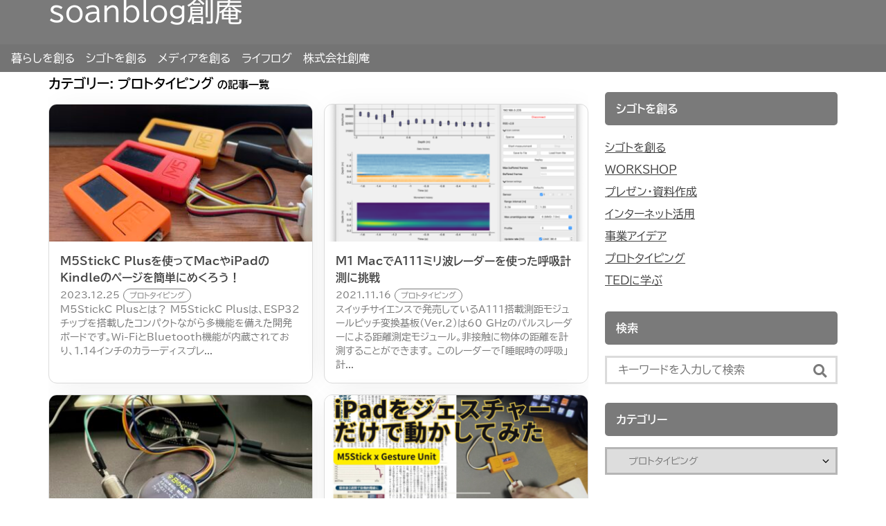

--- FILE ---
content_type: text/html; charset=utf-8
request_url: https://www.google.com/recaptcha/api2/aframe
body_size: 268
content:
<!DOCTYPE HTML><html><head><meta http-equiv="content-type" content="text/html; charset=UTF-8"></head><body><script nonce="04v8TUQ3jDrQgCAcIvjwxw">/** Anti-fraud and anti-abuse applications only. See google.com/recaptcha */ try{var clients={'sodar':'https://pagead2.googlesyndication.com/pagead/sodar?'};window.addEventListener("message",function(a){try{if(a.source===window.parent){var b=JSON.parse(a.data);var c=clients[b['id']];if(c){var d=document.createElement('img');d.src=c+b['params']+'&rc='+(localStorage.getItem("rc::a")?sessionStorage.getItem("rc::b"):"");window.document.body.appendChild(d);sessionStorage.setItem("rc::e",parseInt(sessionStorage.getItem("rc::e")||0)+1);localStorage.setItem("rc::h",'1769263796976');}}}catch(b){}});window.parent.postMessage("_grecaptcha_ready", "*");}catch(b){}</script></body></html>

--- FILE ---
content_type: text/css
request_url: https://soan.jp/wp-content/themes/sentry-void-master/style.css?ver=1.3.1
body_size: -103
content:
@charset "UTF-8";
/*
Theme Name: Sentry-VOID
Theme URI: http://ultimate-ez.com/sentry
Author: Masashi Ezaki @UltimateEz
Author URI: http://ultimate-ez.com/profile
Description: Sentry is ultimate theme, but it's eternal beta...
Version: 1.3.1
License: GNU General Public License v2 or later
License URI: http://www.gnu.org/licenses/gpl-2.0.htm
Text Domain: Sentry
*/

